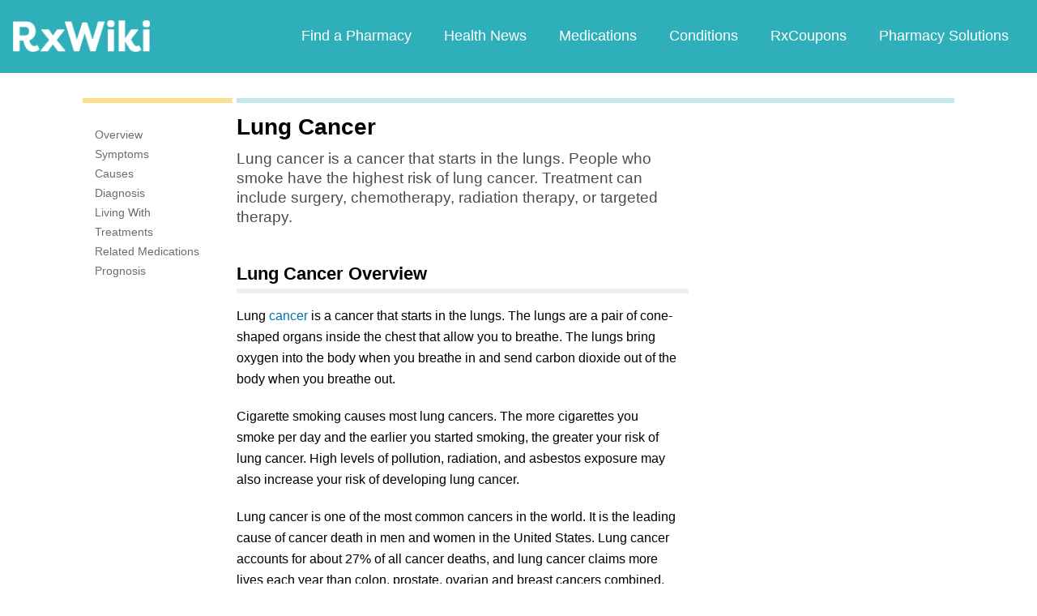

--- FILE ---
content_type: text/html; charset=utf-8
request_url: https://www.google.com/recaptcha/api2/aframe
body_size: 267
content:
<!DOCTYPE HTML><html><head><meta http-equiv="content-type" content="text/html; charset=UTF-8"></head><body><script nonce="ZjPkB9sjlyuC1r9Z8xaopQ">/** Anti-fraud and anti-abuse applications only. See google.com/recaptcha */ try{var clients={'sodar':'https://pagead2.googlesyndication.com/pagead/sodar?'};window.addEventListener("message",function(a){try{if(a.source===window.parent){var b=JSON.parse(a.data);var c=clients[b['id']];if(c){var d=document.createElement('img');d.src=c+b['params']+'&rc='+(localStorage.getItem("rc::a")?sessionStorage.getItem("rc::b"):"");window.document.body.appendChild(d);sessionStorage.setItem("rc::e",parseInt(sessionStorage.getItem("rc::e")||0)+1);localStorage.setItem("rc::h",'1769899332808');}}}catch(b){}});window.parent.postMessage("_grecaptcha_ready", "*");}catch(b){}</script></body></html>

--- FILE ---
content_type: text/javascript; charset=utf-8
request_url: https://app.link/_r?sdk=web2.86.5&branch_key=key_live_ofAKvbd28YCAHL8U4QHP5amkqrmuEgq6&callback=branch_callback__0
body_size: 74
content:
/**/ typeof branch_callback__0 === 'function' && branch_callback__0("1546276745223579875");